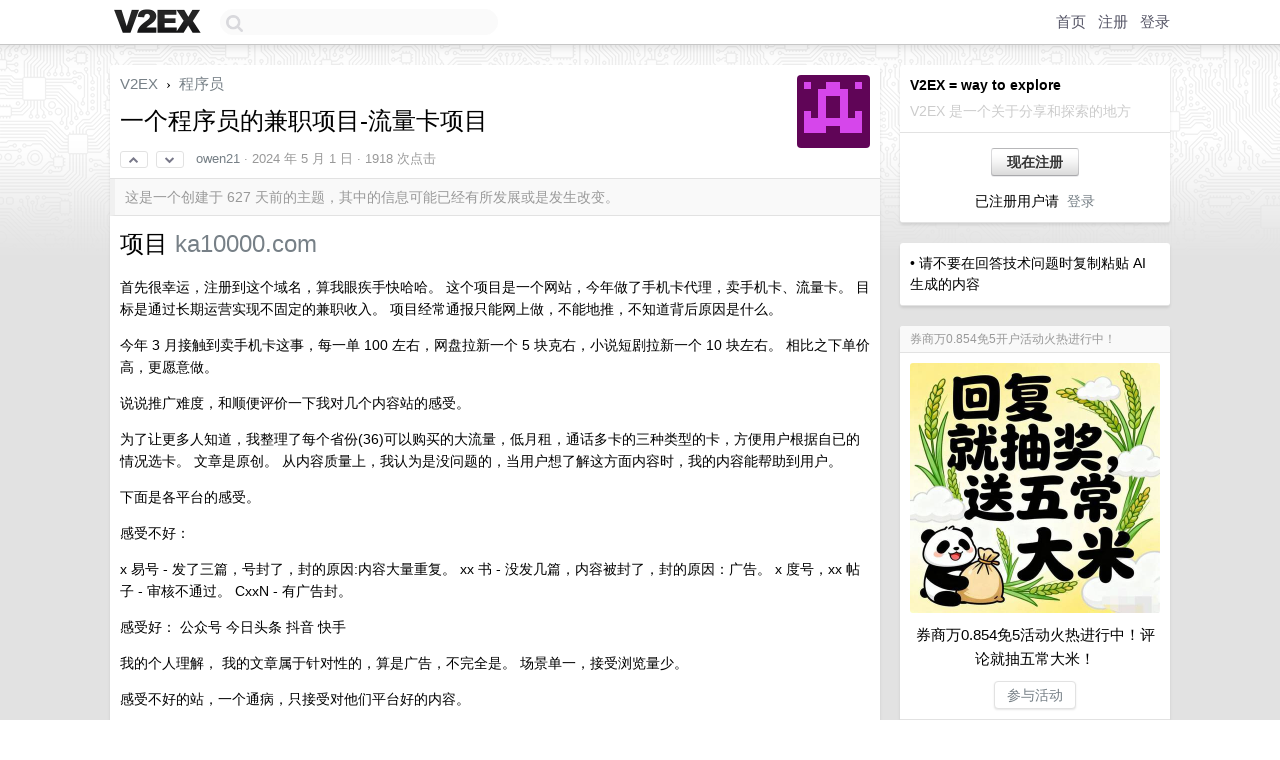

--- FILE ---
content_type: text/html; charset=UTF-8
request_url: https://us.v2ex.com/t/1037291
body_size: 9154
content:
<!DOCTYPE html>
<html lang="zh-CN">
<head>
    <meta name="Content-Type" content="text/html;charset=utf-8">
    <meta name="Referrer" content="unsafe-url">
    <meta content="True" name="HandheldFriendly">
    
    <meta name="theme-color" content="#ffffff">
    
    
    <meta name="apple-mobile-web-app-capable" content="yes" />
<meta name="mobile-web-app-capable" content="yes" />
<meta name="detectify-verification" content="d0264f228155c7a1f72c3d91c17ce8fb" />
<meta name="p:domain_verify" content="b87e3b55b409494aab88c1610b05a5f0"/>
<meta name="alexaVerifyID" content="OFc8dmwZo7ttU4UCnDh1rKDtLlY" />
<meta name="baidu-site-verification" content="D00WizvYyr" />
<meta name="msvalidate.01" content="D9B08FEA08E3DA402BF07ABAB61D77DE" />
<meta property="wb:webmaster" content="f2f4cb229bda06a4" />
<meta name="google-site-verification" content="LM_cJR94XJIqcYJeOCscGVMWdaRUvmyz6cVOqkFplaU" />
<meta name="wwads-cn-verify" content="c8ffe9a587b126f152ed3d89a146b445" />
<script type="text/javascript" src="https://cdn.wwads.cn/js/makemoney.js" async></script>
<script async src="https://pagead2.googlesyndication.com/pagead/js/adsbygoogle.js?client=ca-pub-5060390720525238"
     crossorigin="anonymous"></script>
    
    <title>一个程序员的兼职项目-流量卡项目 - V2EX</title>
    <link rel="dns-prefetch" href="https://static.v2ex.com/" />
<link rel="dns-prefetch" href="https://cdn.v2ex.com/" />
<link rel="dns-prefetch" href="https://i.v2ex.co/" />
<link rel="dns-prefetch" href="https://www.google-analytics.com/" />    
    <style>
        body {
            min-width: 820px;
            font-family: "Helvetica Neue", "Luxi Sans", "Segoe UI", "Hiragino Sans GB", "Microsoft Yahei", sans-serif, "Apple Logo";
        }
    </style>
    <link rel="stylesheet" type="text/css" media="screen" href="/assets/c5cbeb747d47558e3043308a6db51d2046fbbcae-combo.css?t=1768792200">
    
    <script>
        const SITE_NIGHT = 0;
    </script>
    <link rel="stylesheet" href="/static/css/vendor/tomorrow.css?v=3c006808236080a5d98ba4e64b8f323f" type="text/css">
    
    <link rel="icon" sizes="192x192" href="/static/icon-192.png">
    <link rel="apple-touch-icon" sizes="180x180" href="/static/apple-touch-icon-180.png?v=91e795b8b5d9e2cbf2d886c3d4b7d63c">
    
    <link rel="shortcut icon" href="/static/favicon.ico" type="image/png">
    
    
    <link rel="manifest" href="/manifest.webmanifest">
    <script>
        const LANG = 'zhcn';
        const FEATURES = ['search', 'favorite-nodes-sort'];
    </script>
    <script src="/assets/e018fd2b900d7499242ac6e8286c94e0e0cc8e0d-combo.js?t=1768792200" defer></script>
    <meta name="description" content="程序员 - @owen21 - # 项目 ka10000.com首先很幸运，注册到这个域名，算我眼疾手快哈哈。这个项目是一个网站，今年做了手机卡代理，卖手机卡、流量卡。 目标是通过长期运营实现不固定的兼职收入。项目经">
    
    
    <link rel="canonical" href="https://www.v2ex.com/t/1037291">
    
    


<meta property="og:locale" content="zh_CN" />
<meta property="og:type" content="article" />
<meta property="og:title" content="一个程序员的兼职项目-流量卡项目 - V2EX" />
<meta property="og:description" content="程序员 - @owen21 - # 项目 ka10000.com首先很幸运，注册到这个域名，算我眼疾手快哈哈。这个项目是一个网站，今年做了手机卡代理，卖手机卡、流量卡。 目标是通过长期运营实现不固定的兼职收入。项目经" />
<meta property="og:url" content="https://www.v2ex.com/t/1037291" />
<meta property="og:site_name" content="V2EX" />

<meta property="article:tag" content="programmer" />
<meta property="article:section" content="程序员" />
<meta property="article:published_time" content="2024-05-01T10:20:43Z" />

<meta name="twitter:card" content="summary" />
<meta name="twitter:description" content="程序员 - @owen21 - # 项目 ka10000.com首先很幸运，注册到这个域名，算我眼疾手快哈哈。这个项目是一个网站，今年做了手机卡代理，卖手机卡、流量卡。 目标是通过长期运营实现不固定的兼职收入。项目经" />
<meta name="twitter:title" content="一个程序员的兼职项目-流量卡项目 - V2EX" />
<meta name="twitter:image" content="https://cdn.v2ex.com/gravatar/d71c81579295579f2fa8179cc9c7f887?s=73&d=retro" />
<meta name="twitter:site" content="@V2EX" />
<meta name="twitter:creator" content="@V2EX" />
<link rel="top" title="回到顶部" href="#">


<link rel="amphtml" href="https://www.v2ex.com/amp/t/1037291" />
<script>
const topicId = 1037291;
var once = "84733";

document.addEventListener("DOMContentLoaded", () => {
    protectTraffic();

    if (typeof reloadTopicTips !== 'undefined') {
        window.reloadTopicTips = reloadTopicTips;
    }

    const observer = new IntersectionObserver(
        ([e]) => e.target.toggleAttribute('stuck', e.intersectionRatio < 1),
        {threshold: [1]}
    );

    observer.observe(document.getElementById('reply-box'));

    
    hljs.initHighlightingOnLoad();
    

    $('#Main').on('click', '.no, .ago', function () {
        location.hash = $(this).parents('.cell').prop('id');
    });

    

    // refresh once
    document.addEventListener('visibilitychange', e => {
        if (document.visibilityState === 'visible') {
            fetchOnce().then(once => {
                $('#once').val(once);
            });
        }
    });

    if (location.search.indexOf('p=') > -1) {
    const p = Number(location.search.split('p=')[1].split('&')[0]);
    if (p) {
        const key = 'tp1037291';
        if (lscache.set(key, p, 60 * 24 * 30)) { // 30 days
            console.log(`Saved topic page number to ${key}: ` + p);
        }
    }
}

    
});
</script>
<script type="text/javascript">
function format(tpl) {
    var index = 1, items = arguments;
    return (tpl || '').replace(/{(\w*)}/g, function(match, p1) {
        return items[index++] || p1 || match;
    });
}
function loadCSS(url, callback) {
    return $('<link type="text/css" rel="stylesheet"/>')
        .attr({ href: url })
        .on('load', callback)
        .appendTo(document.head);
}
function lazyGist(element) {
    var $btn = $(element);
    var $self = $(element).parent();
    var $link = $self.find('a');
    $btn.prop('disabled', 'disabled').text('Loading...');
    $.getJSON(format('{}.json?callback=?', $link.prop('href').replace($link.prop('hash'), '')))
        .done(function(data) {
            loadCSS(data.stylesheet, function() {
                $self.replaceWith(data.div);
                $('.gist .gist-file .gist-meta a').filter(function() { return this.href === $link.prop('href'); }).parents('.gist-file').siblings().remove();
            });
        })
        .fail(function() { $self.replaceWith($('<a>').attr('href', url).text(url)); });
}
</script>

    
</head>
<body>
    
    
    <div id="Top">
        <div class="content">
            <div class="site-nav">
                <a href="/" name="top" title="way to explore"><div id="Logo"></div></a>
                <div id="search-container">
                    <input id="search" type="text" maxlength="128" autocomplete="off" tabindex="1">
                    <div id="search-result" class="box"></div>
                </div>
                <div class="tools" >
                
                    <a href="/" class="top">首页</a>
                    <a href="/signup" class="top">注册</a>
                    <a href="/signin" class="top">登录</a>
                
                </div>
            </div>
        </div>
    </div>
    
    <div id="Wrapper">
        <div class="content">
            
            <div id="Leftbar"></div>
            <div id="Rightbar">
                <div class="sep20"></div>
                
                    
                    <div class="box">
                        <div class="cell">
                            <strong>V2EX = way to explore</strong>
                            <div class="sep5"></div>
                            <span class="fade">V2EX 是一个关于分享和探索的地方</span>
                        </div>
                        <div class="inner">
                            <div class="sep5"></div>
                            <div align="center"><a href="/signup" class="super normal button">现在注册</a>
                            <div class="sep5"></div>
                            <div class="sep10"></div>
                            已注册用户请 &nbsp;<a href="/signin">登录</a></div>
                        </div>
                    </div>
                    
                    



        
        <div class="sep"></div>
        <div class="box">
            <div class="inner" id="node_sidebar">
                • 请不要在回答技术问题时复制粘贴 AI 生成的内容

<style type="text/css">
  #Wrapper {
    background-color: #e2e2e2;
    background-image: url("/static/img/shadow_light.png"), url("//cdn.v2ex.com/assets/bgs/circuit.png");
    background-repeat: repeat-x, repeat-x;
  }
  #Wrapper.Night {
  	background-color: #1f2e3d;
	background-image: url("/static/img/shadow.png"), url("//cdn.v2ex.com/assets/bgs/circuit_night.png");
	background-repeat: repeat-x, repeat-x;
  	background-size: 20px 20px, 162.5px 162.5px;
  }
</style>
                
            </div>
            
        </div>
        
    


                    
                    <div class="sep20"></div>
                    <div class="box" id="pro-campaign-container">
    <!-- Campaign content will be loaded here -->
</div>

<script>
document.addEventListener('DOMContentLoaded', function() {
    // Function to escape HTML entities
    function escapeHtml(text) {
        if (!text) return '';
        var div = document.createElement('div');
        div.textContent = text;
        return div.innerHTML;
    }

    // Function to render campaign based on display format
    function renderCampaign(campaign) {
        let html = '';
        let displayFormat = campaign.display_format || 'text-only';
        let title = escapeHtml(campaign.title);
        let description = escapeHtml(campaign.description);
        let callToAction = escapeHtml(campaign.call_to_action);
        let link = escapeHtml(campaign.link);

        // Check if required image URL is available for the display format, fallback to text-only if not
        if (displayFormat === 'small-with-description' && !campaign.img_small_url) {
            displayFormat = 'text-only';
        } else if (displayFormat === 'banner-only' && !campaign.img_banner_url) {
            displayFormat = 'text-only';
        } else if ((displayFormat === 'big-only' || displayFormat === 'big-with-description' || displayFormat === 'big-with-title-description-button') && !campaign.img_big_url) {
            displayFormat = 'text-only';
        }

        html = `<div class="pro-unit-title">${title}</div>`;
        switch(displayFormat) {
            case 'text-only':
                html += `
                    <div class="pro-unit">
                    <div class="pro-unit-description flex-one-row gap10">
                        <div onclick="window.open('${link}', '_blank')">${description}</div>
                        <div><a href="${link}" class="pro-unit-go" target="_blank">›</a>
                        </div>
                    </div>
                    </div>
                `;
                break;

            case 'small-with-description':
                html += `<div class="pro-unit flex-one-row">
                    ${campaign.img_small_cid ? `<div class="pro-unit-small-image">
                        <a href="${link}" target="_blank"><img src="${campaign.img_small_url}" class="pro-unit-img" style="max-width: 130px; max-height: 100px;" /></a>
                    </div>` : ''}
                    <div onclick="window.open('${link}', '_blank')" class="pro-unit-description">${description}</div>
                </div>`;
                break;

            case 'banner-only':
                html += `<div class="cell"><a href="${link}" target="_blank"><img src="${campaign.img_banner_url}" class="pro-unit-img" style="max-width: 250px; max-height: 60px; display: block; vertical-align: bottom;" /></a></div>`;
                break;

            case 'big-only':
                html += `<div class="cell"><a href="${link}" target="_blank"><img src="${campaign.img_big_url}" class="pro-unit-img" style="max-width: 500px; max-height: 500px; width: 100%; display: block; vertical-align: bottom;" /></a></div>`;
                break;

            case 'big-with-description':
                html += `<div class="inner" style="padding-bottom: 0px;"><a href="${link}" target="_blank"><img src="${campaign.img_big_url}" class="pro-unit-img" style="max-width: 500px; max-height: 500px; width: 100%; display: block; vertical-align: bottom;" /></a></div>`;
                html += `<div class="pro-unit-description flex-one-row gap10">
                    <div onclick="window.open('${link}', '_blank')">${description}</div>
                    <div><a href="${link}" class="pro-unit-go" target="_blank">›</a></div></div>`;
                break;

            case 'big-with-title-description-button':
                html += `<div class="inner" style="padding-bottom: 0px;"><a href="${link}" target="_blank"><img src="${campaign.img_big_url}" class="pro-unit-img" style="max-width: 500px; max-height: 500px; width: 100%; display: block; vertical-align: bottom;" /></a></div>`;
                html += `<div class="pro-unit-description">
                    <div style="text-align: center" onclick="window.open('${link}', '_blank')">${description}</div>
                    </div>`;
                html += `<div class="pro-unit-cta-container"><a href="${link}" target="_blank" class="pro-unit-cta">${callToAction}</a></div>`;
                break;

            default:
                html += `
                    <div class="pro-unit-description flex-one-row gap10">
                        <div onclick="window.open('${link}', '_blank')">${description}</div>
                        <div><a href="${link}" class="pro-unit-go" target="_blank">›</a></div>
                    </div>
                `;
        }

        html += `<div class="pro-unit-from flex-one-row gap10">
        <div>Promoted by <a href="/member/${campaign.member.username}" target="_blank">${campaign.member.username}</a></div>
        <div><a href="/pro/about" target="_blank" class="fade"><i class="fa fa-question-circle fade"></i> <span style="font-size: 12px; color: var(--color-fade)">PRO</span></a></div>
        </div>`

        return html;
    }

    // Load campaign from emitter
    var xhr = new XMLHttpRequest();
    xhr.open('GET', '/pro/emitter', true);
    xhr.setRequestHeader('Content-Type', 'application/json');

    xhr.onreadystatechange = function() {
        if (xhr.readyState === 4) {
            if (xhr.status === 200) {
                try {
                    var campaign = JSON.parse(xhr.responseText);
                    if (campaign && campaign.id) {
                        var html = renderCampaign(campaign);
                        document.getElementById('pro-campaign-container').innerHTML = html;
                    } else {
                        // No campaign to display, hide the container
                        document.getElementById('pro-campaign-container').style.display = 'none';
                    }
                } catch (e) {
                    // Parse error, hide the container
                    document.getElementById('pro-campaign-container').style.display = 'none';
                    console.log('Error parsing campaign data: ' + e.message);
                }
            } else {
                // HTTP error, hide the container
                document.getElementById('pro-campaign-container').style.display = 'none';
                console.log('Error loading campaign: HTTP ' + xhr.status);
            }
        }
    };

    xhr.send();
});
</script>
                    <div class="sep20"></div>
                    
                    
                    
                
            </div>
            <div id="Main">
                <div class="sep20"></div>
                
<div class="box" style="border-bottom: 0px;">
    
    <div class="header"><div class="fr"><a href="/member/owen21"><img src="https://cdn.v2ex.com/gravatar/d71c81579295579f2fa8179cc9c7f887?s=73&d=retro" class="avatar" border="0" align="default" alt="owen21" data-uid="490300" /></a></div>
    <a href="/">V2EX</a> <span class="chevron">&nbsp;›&nbsp;</span> <a href="/go/programmer">程序员</a>
    <div class="sep10"></div>
    <h1>一个程序员的兼职项目-流量卡项目</h1>
    <div id="topic_1037291_votes" class="votes">
<a href="javascript:" onclick="upVoteTopic(1037291);" class="vote"><li class="fa fa-chevron-up"></li></a> &nbsp;<a href="javascript:" onclick="downVoteTopic(1037291);" class="vote"><li class="fa fa-chevron-down"></li></a></div> &nbsp; <small class="gray"><a href="/member/owen21">owen21</a> · <span title="2024-05-01 18:20:43 +08:00">2024 年 5 月 1 日</span> · 1918 次点击</small>
    </div>
    
    
    <div class="outdated">这是一个创建于 627 天前的主题，其中的信息可能已经有所发展或是发生改变。</div>
    
    
    <div class="cell">
        
        <div class="topic_content"><div class="markdown_body"><h1>项目 <a href="http://ka10000.com" rel="nofollow">ka10000.com</a></h1>
<p>首先很幸运，注册到这个域名，算我眼疾手快哈哈。
这个项目是一个网站，今年做了手机卡代理，卖手机卡、流量卡。 目标是通过长期运营实现不固定的兼职收入。
项目经常通报只能网上做，不能地推，不知道背后原因是什么。</p>
<p>今年 3 月接触到卖手机卡这事，每一单 100 左右，网盘拉新一个 5 块克右，小说短剧拉新一个 10 块左右。 相比之下单价高，更愿意做。</p>
<p>说说推广难度，和顺便评价一下我对几个内容站的感受。</p>
<p>为了让更多人知道，我整理了每个省份(36)可以购买的大流量，低月租，通话多卡的三种类型的卡，方便用户根据自已的情况选卡。
文章是原创。 从内容质量上，我认为是没问题的，当用户想了解这方面内容时，我的内容能帮助到用户。</p>
<p>下面是各平台的感受。</p>
<p>感受不好：</p>
<p>x 易号 - 发了三篇，号封了，封的原因:内容大量重复。
xx 书 - 没发几篇，内容被封了，封的原因：广告。
x 度号，xx 帖子 - 审核不通过。
CxxN - 有广告封。</p>
<p>感受好：
公众号
今日头条
抖音
快手</p>
<p>我的个人理解， 我的文章属于针对性的，算是广告，不完全是。 场景单一，接受浏览量少。</p>
<p>感受不好的站，一个通病，只接受对他们平台好的内容。</p>
<p>x 度：通过聚合小网站起家，做大了，几乎把小网站踢了。不想着搜索优化算法提高准确度，就想着自已吃尽广告收入，别人全给他提供优质内容，搜索感受和 google 是越来越大，怕是自已也要放弃搜索了。</p>
<p>CxxN: 一样的毛病，就想着别人创建优质内容，有广告就审核不通过。</p>
<p>其他就不说了，流量都在娱乐，八卦新闻。</p>
<p>结果呢，内容全剩下手法式广告和娱乐。</p>
<p>这些厂不提高自已的算法和策略，就指望别人为爱发电。 不能区分广告和内容怎么指望推荐出优质内容？ 就靠审核卡。</p>
<p>自已开始发文后也就理解，为什么头条系后起能杀出来。</p>
<p>腾许也确实牛，19 个浏览就来一个咨询的， 多余的推荐浏览是没有的。 够精准。</p>
<p>内容干不干，自已判断。 哪天删帖子的话 指定是哪个大厂舆情监测让我删了，哈哈。</p>
<p>最后广一个，想做这个兼职的可以私我，或许是个机会，或许浪费精力，谁知道呢，我是刚开始试。</p>
<p>如果你之前就了解过手机卡兼职的，劳驾留言 1 ，哈哈，证明我又做错了。。。</p>
</div></div>
        
    </div>
    
    
    
    
</div>

<!-- SOL tip topic -->


<div class="sep20"></div>


<div class="box">
    <div class="cell"><div class="fr" style="margin: -3px -5px 0px 0px;"><a href="/tag/流量卡" class="tag"><li class="fa fa-tag"></li> 流量卡</a><a href="/tag/推广" class="tag"><li class="fa fa-tag"></li> 推广</a><a href="/tag/平台" class="tag"><li class="fa fa-tag"></li> 平台</a></div><span class="gray">5 条回复</span>
    </div>
    

    
        
        <div id="r_14664224" class="cell">
        
        <table cellpadding="0" cellspacing="0" border="0" width="100%">
            <tr>
                <td width="48" valign="top" align="center"><img src="https://cdn.v2ex.com/avatar/ad77/c85b/574642_normal.png?m=1669185005" class="avatar" border="0" align="default" alt="lixuehan123" data-uid="574642" /></td>
                <td width="10" valign="top"></td>
                <td width="auto" valign="top" align="left"><div class="fr"> &nbsp; &nbsp; <span class="no">1</span></div>
                    <div class="sep3"></div>
                    <strong><a href="/member/lixuehan123" class="dark">lixuehan123</a></strong> &nbsp; <div class="badges"></div>&nbsp; &nbsp;<span class="ago" title="2024-05-01 23:57:50 +08:00">2024 年 5 月 1 日 via iPhone</span> 
                    <div class="sep5"></div>
                    <div class="reply_content">做过一阵子，累计 2500 左右收益，没啥意思，不好做，但是相比其他的项目稍微好一丢，我之前做的佣金低，但是给钱爽快，系统也没啥毛病，现在应该是这个卡更好一些，但是项目方有点变性质了现在 <a target="_blank" href="https://dajiayouxuan.com/yuedubiji/9238.html" rel="nofollow noopener">https://dajiayouxuan.com/yuedubiji/9238.html</a> ，之前合作的渠道是这个 <a target="_blank" href="https://dajiayouxuan.com/xinchanpin/6182.html" rel="nofollow noopener">https://dajiayouxuan.com/xinchanpin/6182.html</a> ，没想象中好做</div>
                </td>
            </tr>
        </table>
        </div>
    
    

    
        
        <div id="r_14664228" class="cell">
        
        <table cellpadding="0" cellspacing="0" border="0" width="100%">
            <tr>
                <td width="48" valign="top" align="center"><img src="https://cdn.v2ex.com/avatar/ad77/c85b/574642_normal.png?m=1669185005" class="avatar" border="0" align="default" alt="lixuehan123" data-uid="574642" /></td>
                <td width="10" valign="top"></td>
                <td width="auto" valign="top" align="left"><div class="fr"> &nbsp; &nbsp; <span class="no">2</span></div>
                    <div class="sep3"></div>
                    <strong><a href="/member/lixuehan123" class="dark">lixuehan123</a></strong> &nbsp; <div class="badges"></div>&nbsp; &nbsp;<span class="ago" title="2024-05-01 23:59:35 +08:00">2024 年 5 月 1 日 via iPhone</span> 
                    <div class="sep5"></div>
                    <div class="reply_content">移动宽带不都是免费送吗，任意套餐免费送 300m 宽带，前提是你主动要，不过现在也开始提门槛了吧？我们那之前都是免费送，现在也是 8 元的套餐也免费送……醉了</div>
                </td>
            </tr>
        </table>
        </div>
    
    

    
        
        <div id="r_14664624" class="cell">
        
        <table cellpadding="0" cellspacing="0" border="0" width="100%">
            <tr>
                <td width="48" valign="top" align="center"><img src="https://cdn.v2ex.com/avatar/5d6c/5792/624099_normal.png?m=1724505416" class="avatar" border="0" align="default" alt="tho" data-uid="624099" /></td>
                <td width="10" valign="top"></td>
                <td width="auto" valign="top" align="left"><div class="fr"> &nbsp; &nbsp; <span class="no">3</span></div>
                    <div class="sep3"></div>
                    <strong><a href="/member/tho" class="dark">tho</a></strong> &nbsp; <div class="badges"></div>&nbsp; &nbsp;<span class="ago" title="2024-05-02 10:56:47 +08:00">2024 年 5 月 2 日</span> 
                    <div class="sep5"></div>
                    <div class="reply_content">流量卡也不是什么新东西，我有代理后台，显示基本都是返 100 多甚至 200 多的，看你怎么玩了</div>
                </td>
            </tr>
        </table>
        </div>
    
    

    
        
        <div id="r_14665005" class="cell">
        
        <table cellpadding="0" cellspacing="0" border="0" width="100%">
            <tr>
                <td width="48" valign="top" align="center"><img src="https://cdn.v2ex.com/avatar/174f/63fb/329251_normal.png?m=1531633063" class="avatar" border="0" align="default" alt="cquan" data-uid="329251" /></td>
                <td width="10" valign="top"></td>
                <td width="auto" valign="top" align="left"><div class="fr"> &nbsp; &nbsp; <span class="no">4</span></div>
                    <div class="sep3"></div>
                    <strong><a href="/member/cquan" class="dark">cquan</a></strong> &nbsp; <div class="badges"></div>&nbsp; &nbsp;<span class="ago" title="2024-05-02 14:29:33 +08:00">2024 年 5 月 2 日</span> 
                    <div class="sep5"></div>
                    <div class="reply_content">广电卡咋样，新运营商感觉不够稳定</div>
                </td>
            </tr>
        </table>
        </div>
    
    

    
        
        <div id="r_14684474" class="cell">
        
        <table cellpadding="0" cellspacing="0" border="0" width="100%">
            <tr>
                <td width="48" valign="top" align="center"><img src="https://cdn.v2ex.com/gravatar/3ce211c7f9e3dc18bd75701c09fa7d80?s=48&d=retro" class="avatar" border="0" align="default" alt="Forgo7ten" data-uid="646682" /></td>
                <td width="10" valign="top"></td>
                <td width="auto" valign="top" align="left"><div class="fr"> &nbsp; &nbsp; <span class="no">5</span></div>
                    <div class="sep3"></div>
                    <strong><a href="/member/Forgo7ten" class="dark">Forgo7ten</a></strong> &nbsp; <div class="badges"></div>&nbsp; &nbsp;<span class="ago" title="2024-05-08 10:02:27 +08:00">2024 年 5 月 8 日</span> 
                    <div class="sep5"></div>
                    <div class="reply_content">我也想搞一下，op 从哪里找的上家呀？我怕找不着合适的上家一直没注册搞过</div>
                </td>
            </tr>
        </table>
        </div>
    
    


</div>
<div class="sep20"></div>



<div class="sep20"></div>
<div style="box-sizing: border-box"><div class="wwads-cn wwads-horizontal" data-id="98" style="max-width: 100%; padding-top: 10px; margin-top: 0px; text-align: left; box-shadow: 0 2px 3px rgb(0 0 0 / 10%); border-bottom: 1px solid var(--box-border-color); background-color: var(--box-background-color); color: var(--box-foreground-color);"></div></div>
<style type="text/css">.wwads-cn { border-radius: 3px !important; } .wwads-text { color: var(--link-color) !important; }</style>






            </div>
            
            
        </div>
        <div class="c"></div>
        <div class="sep20"></div>
    </div>
    <div id="Bottom">
        <div class="content">
            <div class="inner">
                <div class="sep10"></div>
                    <div class="fr">
                        <a href="https://www.digitalocean.com/?refcode=1b51f1a7651d" target="_blank"><div id="DigitalOcean"></div></a>
                    </div>
                    <strong><a href="/about" class="dark" target="_self">关于</a> &nbsp; <span class="snow">·</span> &nbsp; <a href="/help" class="dark" target="_self">帮助文档</a> &nbsp; <span class="snow">·</span> &nbsp; <a href="/pro/about" class="dark" target="_self">自助推广系统</a> &nbsp; <span class="snow">·</span> &nbsp; <a href="https://blog.v2ex.com/" class="dark" target="_blank">博客</a> &nbsp; <span class="snow">·</span> &nbsp; <a href="/help/api" class="dark" target="_self">API</a> &nbsp; <span class="snow">·</span> &nbsp; <a href="/faq" class="dark" target="_self">FAQ</a> &nbsp; <span class="snow">·</span> &nbsp; <a href="/solana" class="dark" target="_self">Solana</a> &nbsp; <span class="snow">·</span> &nbsp; 5920 人在线</strong> &nbsp; <span class="fade">最高记录 6679</span> &nbsp; <span class="snow">·</span> &nbsp; <a href="/select/language" class="f11"><img src="/static/img/language.png?v=6a5cfa731dc71a3769f6daace6784739" width="16" align="absmiddle" id="ico-select-language" /> &nbsp; Select Language</a>
                    <div class="sep20"></div>
                    创意工作者们的社区
                    <div class="sep5"></div>
                    World is powered by solitude
                    <div class="sep20"></div>
                    <span class="small fade">VERSION: 3.9.8.5 · 27ms · <a href="/worldclock#utc">UTC 03:10</a> · <a href="/worldclock#pvg">PVG 11:10</a> · <a href="/worldclock#lax">LAX 19:10</a> · <a href="/worldclock#jfk">JFK 22:10</a><br />♥ Do have faith in what you're doing.</span>
                <div class="sep10"></div>
            </div>
        </div>
    </div>

    

    

    
    <script src="/b/i/Ci4UX4WnMSKHha4e5TbhpcbMOREf6i_vpezcJscqMFvSzpMlPfon66WWdADKKdiybmbYae8DhfeoQ_KjTU6JRD5Kh3Z786__NX1WKzTFYXuYNhwWEolMNF2WJcdfaO6ZwsqYidAbnE8qiN9dQtCG5eKS1T_guGX3jhUuGvMPWQQ="></script>
    

    
    <script>
      (function(i,s,o,g,r,a,m){i['GoogleAnalyticsObject']=r;i[r]=i[r]||function(){
      (i[r].q=i[r].q||[]).push(arguments)},i[r].l=1*new Date();a=s.createElement(o),
      m=s.getElementsByTagName(o)[0];a.async=1;a.src=g;m.parentNode.insertBefore(a,m)
      })(window,document,'script','//www.google-analytics.com/analytics.js','ga');

      ga('create', 'UA-11940834-2', 'v2ex.com');
      ga('send', 'pageview');
      

ga('send', 'event', 'Node', 'topic', 'programmer');



    </script>
    

    
<button class="scroll-top" data-scroll="up" type="button"><span>❯<span></button>
</body>
</html>

--- FILE ---
content_type: text/html; charset=UTF-8
request_url: https://us.v2ex.com/pro/emitter
body_size: 104
content:
{"img_big_cid": "QmP7yphfAVpXWq6phUYYWLbZxy9THgCA6VcVbovvgaGHow", "description": "\u5238\u5546\u4e070.854\u514d5\u6d3b\u52a8\u706b\u70ed\u8fdb\u884c\u4e2d\uff01\u8bc4\u8bba\u5c31\u62bd\u4e94\u5e38\u5927\u7c73\uff01", "weight": 147400, "title": "\u5238\u5546\u4e070.854\u514d5\u5f00\u6237\u6d3b\u52a8\u706b\u70ed\u8fdb\u884c\u4e2d\uff01", "img_big_url": "https://ipfs.io/ipfs/QmP7yphfAVpXWq6phUYYWLbZxy9THgCA6VcVbovvgaGHow", "img_banner_cid": "", "img_small_url": null, "reviewed": 1765174983, "member": {"username": "daxiaolian", "id": 335324}, "img_small_cid": "", "img_banner_url": null, "call_to_action": "\u53c2\u4e0e\u6d3b\u52a8", "link": "https://www.v2ex.com/t/1177443#reply3", "last_modified": 1765154925, "created": 1763546030, "active": 1765154925, "display_format": "big-with-title-description-button", "id": 158}

--- FILE ---
content_type: text/html; charset=utf-8
request_url: https://www.google.com/recaptcha/api2/aframe
body_size: 267
content:
<!DOCTYPE HTML><html><head><meta http-equiv="content-type" content="text/html; charset=UTF-8"></head><body><script nonce="6wE0zw2Ct3Q5WcFOtMqNsg">/** Anti-fraud and anti-abuse applications only. See google.com/recaptcha */ try{var clients={'sodar':'https://pagead2.googlesyndication.com/pagead/sodar?'};window.addEventListener("message",function(a){try{if(a.source===window.parent){var b=JSON.parse(a.data);var c=clients[b['id']];if(c){var d=document.createElement('img');d.src=c+b['params']+'&rc='+(localStorage.getItem("rc::a")?sessionStorage.getItem("rc::b"):"");window.document.body.appendChild(d);sessionStorage.setItem("rc::e",parseInt(sessionStorage.getItem("rc::e")||0)+1);localStorage.setItem("rc::h",'1768792238273');}}}catch(b){}});window.parent.postMessage("_grecaptcha_ready", "*");}catch(b){}</script></body></html>